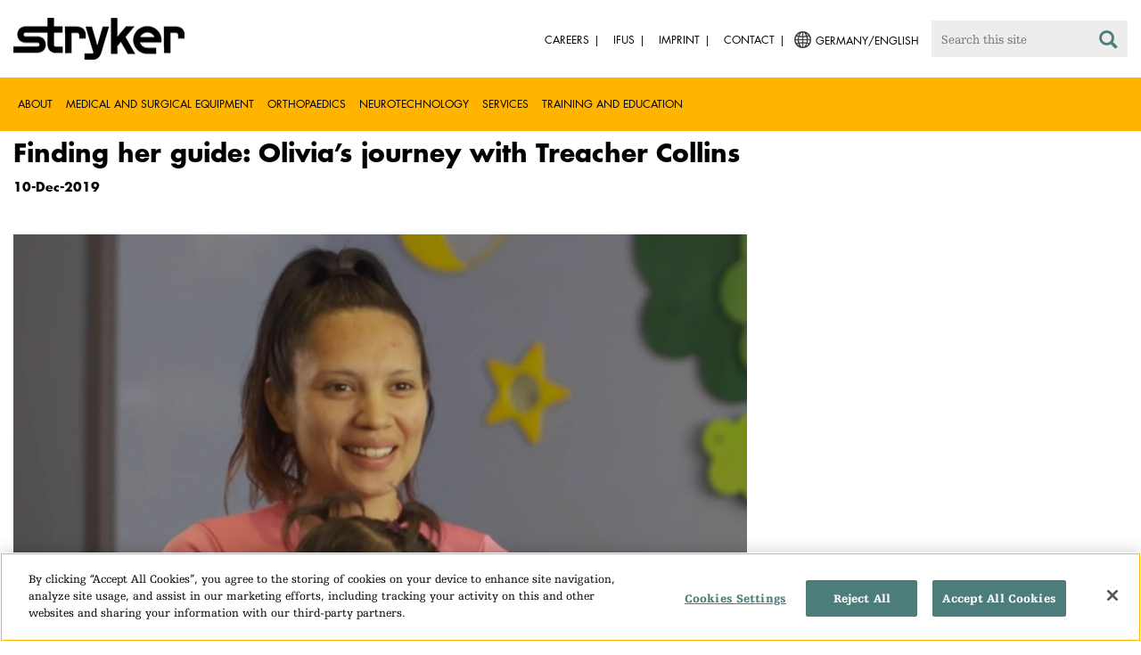

--- FILE ---
content_type: text/html;charset=utf-8
request_url: https://www.stryker.com/de/en/about/news/features/patient-story-olivia.html
body_size: 9980
content:

<!doctype html>

<html lang="en-de">
<head>
  <!-- Google Tag Manager (noscript) -->
  <noscript><iframe class="optanon-category-C0004" data-src="https://www.googletagmanager.com/ns.html?id=GTM-5K8WWJT" height="0" width="0" style="display:none;visibility:hidden"></iframe></noscript>
  <!-- End Google Tag Manager (noscript) -->
  
<meta charset="utf-8"/>







<script defer="defer" type="text/javascript" src="https://rum.hlx.page/.rum/@adobe/helix-rum-js@%5E2/dist/rum-standalone.js" data-routing="env=prod,tier=publish,ams=Stryker Corporation"></script>
<link rel="alternate" hreflang="en-US" href="https://www.stryker.com/us/en/about/news/features/patient-story-olivia.html"/>

<link rel="alternate" hreflang="en-AR" href="https://www.stryker.com/ar/en/about/news/features/patient-story-olivia.html"/>

<link rel="alternate" hreflang="en-AU" href="https://www.stryker.com/au/en/about/news/features/patient-story-olivia.html"/>

<link rel="alternate" hreflang="en-AT" href="https://www.stryker.com/at/en/about/news/features/patient-story-olivia.html"/>

<link rel="alternate" hreflang="en-BH" href="https://www.stryker.com/bh/en/about/news/features/patient-story-olivia.html"/>

<link rel="alternate" hreflang="en-BR" href="https://www.stryker.com/br/en/about/news/features/patient-story-olivia.html"/>

<link rel="alternate" hreflang="en-CA" href="https://www.stryker.com/ca/en/about/news/features/patient-story-olivia.html"/>

<link rel="alternate" hreflang="en-CL" href="https://www.stryker.com/cl/en/about/news/features/patient-story-olivia.html"/>

<link rel="alternate" hreflang="en-CO" href="https://www.stryker.com/co/en/about/news/features/patient-story-olivia.html"/>

<link rel="alternate" hreflang="en-CY" href="https://www.stryker.com/cy/en/about/news/features/patient-story-olivia.html"/>

<link rel="alternate" hreflang="en-DK" href="https://www.stryker.com/dk/en/about/news/features/patient-story-olivia.html"/>

<link rel="alternate" hreflang="en-EG" href="https://www.stryker.com/eg/en/about/news/features/patient-story-olivia.html"/>

<link rel="alternate" hreflang="en-FI" href="https://www.stryker.com/fi/en/about/news/features/patient-story-olivia.html"/>

<link rel="alternate" hreflang="en-IR" href="https://www.stryker.com/ir/en/about/news/features/patient-story-olivia.html"/>

<link rel="alternate" hreflang="en-IL" href="https://www.stryker.com/il/en/about/news/features/patient-story-olivia.html"/>

<link rel="alternate" hreflang="en-DE" href="https://www.stryker.com/de/en/about/news/features/patient-story-olivia.html"/>

<link rel="alternate" hreflang="en-GB" href="https://www.stryker.com/gb/en/about/news/features/patient-story-olivia.html"/>

<link rel="alternate" hreflang="en-GR" href="https://www.stryker.com/gr/en/about/news/features/patient-story-olivia.html"/>

<link rel="alternate" hreflang="en-IN" href="https://www.stryker.com/in/en/about/news/features/patient-story-olivia.html"/>

<link rel="alternate" hreflang="en-ID" href="https://www.stryker.com/id/en/about/news/features/patient-story-olivia.html"/>

<link rel="alternate" hreflang="en-IE" href="https://www.stryker.com/ie/en/about/news/features/patient-story-olivia.html"/>

<link rel="alternate" hreflang="en-IT" href="https://www.stryker.com/it/en/about/news/features/patient-story-olivia.html"/>

<link rel="alternate" hreflang="en-JO" href="https://www.stryker.com/jo/en/about/news/features/patient-story-olivia.html"/>

<link rel="alternate" hreflang="en-KZ" href="https://www.stryker.com/kz/en/about/news/features/patient-story-olivia.html"/>

<link rel="alternate" hreflang="en-KR" href="https://www.stryker.com/kr/en/about/news/features/patient-story-olivia.html"/>

<link rel="alternate" hreflang="en-KW" href="https://www.stryker.com/kw/en/about/news/features/patient-story-olivia.html"/>

<link rel="alternate" hreflang="en-MY" href="https://www.stryker.com/my/en/about/news/features/patient-story-olivia.html"/>

<link rel="alternate" hreflang="en-MT" href="https://www.stryker.com/mt/en/about/news/features/patient-story-olivia.html"/>

<link rel="alternate" hreflang="en-MX" href="https://www.stryker.com/mx/en/about/news/features/patient-story-olivia.html"/>

<link rel="alternate" hreflang="en-MA" href="https://www.stryker.com/ma/en/about/news/features/patient-story-olivia.html"/>

<link rel="alternate" hreflang="en-NL" href="https://www.stryker.com/nl/en/about/news/features/patient-story-olivia.html"/>

<link rel="alternate" hreflang="en-NO" href="https://www.stryker.com/no/en/about/news/features/patient-story-olivia.html"/>

<link rel="alternate" hreflang="en-OM" href="https://www.stryker.com/om/en/about/news/features/patient-story-olivia.html"/>

<link rel="alternate" hreflang="en-PH" href="https://www.stryker.com/ph/en/about/news/features/patient-story-olivia.html"/>

<link rel="alternate" hreflang="en-PL" href="https://www.stryker.com/pl/en/about/news/features/patient-story-olivia.html"/>

<link rel="alternate" hreflang="en-PT" href="https://www.stryker.com/pt/en/about/news/features/patient-story-olivia.html"/>

<link rel="alternate" hreflang="en-QA" href="https://www.stryker.com/qa/en/about/news/features/patient-story-olivia.html"/>

<link rel="alternate" hreflang="en-RO" href="https://www.stryker.com/ro/en/about/news/features/patient-story-olivia.html"/>

<link rel="alternate" hreflang="en-RU" href="https://www.stryker.com/ru/en/about/news/features/patient-story-olivia.html"/>

<link rel="alternate" hreflang="en-SA" href="https://www.stryker.com/sa/en/about/news/features/patient-story-olivia.html"/>

<link rel="alternate" hreflang="en-SG" href="https://www.stryker.com/sg/en/about/news/features/patient-story-olivia.html"/>

<link rel="alternate" hreflang="en-ZA" href="https://www.stryker.com/za/en/about/news/features/patient-story-olivia.html"/>

<link rel="alternate" hreflang="en-ES" href="https://www.stryker.com/es/en/about/news/features/patient-story-olivia.html"/>

<link rel="alternate" hreflang="en-SE" href="https://www.stryker.com/se/en/about/news/features/patient-story-olivia.html"/>

<link rel="alternate" hreflang="en-CH" href="https://www.stryker.com/ch/en/about/news/features/patient-story-olivia.html"/>

<link rel="alternate" hreflang="en-TH" href="https://www.stryker.com/th/en/about/news/features/patient-story-olivia.html"/>

<link rel="alternate" hreflang="en-TN" href="https://www.stryker.com/tn/en/about/news/features/patient-story-olivia.html"/>

<link rel="alternate" hreflang="en-TR" href="https://www.stryker.com/tr/en/about/news/features/patient-story-olivia.html"/>

<link rel="alternate" hreflang="en-AE" href="https://www.stryker.com/ae/en/about/news/features/patient-story-olivia.html"/>

<link rel="alternate" hreflang="x-default" href="https://www.stryker.com/index.html"/>
<title>Finding her guide: Olivia’s journey with Treacher Collins | Stryker</title>
<meta name="viewport" content="width=device-width, initial-scale=1.0"/>
<meta name="keywords" content="News, Our impact"/>
<meta name="description"/>
<link rel="apple-touch-icon" sizes="180x180" href="/content/dam/stryker/global/icons/apple-touch-icon.png"/>
<link rel="icon" type="image/png" sizes="32x32" href="/content/dam/stryker/global/icons/favicon-32x32.png"/>
<link rel="icon" type="image/png" sizes="16x16" href="/content/dam/stryker/global/icons/favicon-16x16.png"/>
<link rel="manifest" href="/content/dam/stryker/global/icons/site.webmanifest" crossorigin="use-credentials"/>
<link rel="mask-icon" href="/content/dam/stryker/global/icons/safari-pinned-tab.svg" color="#ffb500"/>
<link rel="shortcut icon" href="/content/dam/stryker/global/icons/favicon.ico"/>
<meta name="msapplication-TileColor" content="#ffb500"/>
<meta name="msapplication-config" content="/content/dam/stryker/global/icons/browserconfig.xml"/>
<meta name="theme-color" content="#ffb500"/>

<meta property="og:title" content="Finding her guide: Olivia’s journey with Treacher Collins"/>



<meta property="og:image" content="https://www.stryker.com/content/dam/stryker/about/news/olivia/Olivia__header.png"/>   


<link rel="canonical" href="https://www.stryker.com/de/en/about/news/features/patient-story-olivia.html"/>	  



<!-- Turn off Safari IOS telephone number detection. -->
<meta name="format-detection" content="telephone=no"/>
<meta http-equiv="X-UA-Compatible" content="IE=edge,chrome=1"/>










    
<link rel="stylesheet" href="/etc/designs/stryker/clientlibs-1765488549453/base.min.css" type="text/css">




    
<link rel="stylesheet" href="/etc/designs/stryker/clientlibs-1765488549453/components.min.css" type="text/css">




<!--  GSA tags -->
<meta name="syk-gsa-title" content="Finding her guide: Olivia’s journey with Treacher Collins"/>


<meta name="syk-gsa-thumbnail" content="/content/dam/stryker/about/news/olivia/Olivia__header.png"/>

<!--  end GSA tags -->
  

  <script type="text/javascript">
    var digitalData = digitalData || {};
  </script>
</head>
<body class="page news-detail " data-content-type="news" data-business-unit-list="[]" data-page-title="Finding her guide: Olivia’s journey with Treacher Collins" data-template="news-detail" data-node-name="patient-story-olivia" data-country-language="de:en" data-hierarchy="about:news:features:patient-story-olivia" data-capability-list="[]" data-specialty-list="[]" data-product-list="[]" data-mode data-mastercopylist="[&#34;us&#34;,&#34;control_copy&#34;,&#34;edit_intl&#34;,&#34;edit_apac&#34;,&#34;edit_au&#34;,&#34;edit_china&#34;,&#34;edit_eemea&#34;,&#34;edit_eu&#34;,&#34;edit_france&#34;,&#34;edit_japan&#34;,&#34;edit_korea&#34;,&#34;edit_la&#34;,&#34;master_apac&#34;,&#34;master_australia&#34;,&#34;master_china&#34;,&#34;master_eemea&#34;,&#34;master_eu&#34;,&#34;master_france&#34;,&#34;master_hongkong&#34;,&#34;master_taiwan&#34;]">

<div class="wrapper bootstrap">
  <!--Cookie Alert -->
  
  


  <!--Header-->
  <!-- START: header -->
<header id="header" class="g-header" data-widget="g-header">
	<input id="indexUrl" name="indexUrl" value="/content/stryker/de/en/index.html" type="hidden"/>
	<a class="close-navbar-toggler collapsed" data-toggle="collapse" data-target="g-megamenu" aria-controls="g-megamenu" aria-expanded="false" aria-label="Toggle navigation"></a> 
	<script type="text/javascript" src="https://www.gstatic.com/charts/loader.js"></script>
	<div class="global-header">
		<div class="container">
			<input type="hidden" id="hdnRunMode" value="non-author"/>
			<div class="logo">
				<a href="https://www.stryker.com/de/en/index.html"> <img class="img-responsive" src="/etc/designs/stryker/images/header/logo.png" alt="Stryker"/></a>
			</div>
			<div class="menu-btn">
				<button type="button" class="menu-toggle" data-target=".g-megamenu">
					<span class="icon-bar"></span> <span class="icon-bar"></span>
                    <span class="icon-bar"></span>
				</button>
			</div>
			<div class="search-bar">
				<form id="header-search" action="https://www.stryker.com/de/en/search.html" method="GET">
					<input type="text" class="search-control" name="q" id="q" placeholder="Search this site"/>
                     <a href="#" onclick="document.getElementById('header-search').submit();">
      					<i class="icon-search"></i>
   					</a>
				</form>
			</div>
			<div class="language-country-select pull-right" style="display: none">
				<a id="lang-selector" style="cursor: pointer">
				 <img class="img-responsive" src="/content/dam/stryker/global/globe_icon.png" style="float: left;margin-right: 5px;"/> 
                	<span class="text site-language" id="language-country-select"></span>
				</a>
			</div>
			<div class="search-btn">
				<button type="button" class="search-toggle icon-search" data-target=".search-bar"></button>
			</div>

			<nav class="utility-links">
				<ul class="m-secondary-navigation list-unstyled">
					<!-- <div data-sly-test="" data-sly-list.list="" data-sly-unwrap> -->
					
						<li>
							
								<a href="http://careers.stryker.com/" target="_blank">
                                   	<span class="text">Careers</span>
								</a>
							
							
						</li>
					
						<li>
							
							
								<a href="https://ifu.stryker.com" target="_self">
                                   	<span class="text">IFUs</span>
								</a>
							
						</li>
					
						<li>
							
							
								<a href="https://www.stryker.com/de/en/about/our-locations/imprint.html" target="_self">
                                   	<span class="text">Imprint</span>
								</a>
							
						</li>
					
						<li>
							
							
								<a href="https://www.stryker.com/de/en/about/contact.html" target="_self">
                                   	<span class="text">Contact</span>
								</a>
							
						</li>
					
				</ul>
			</nav>
		</div>
	</div>
	<!--<sly data-sly-include="loginstatuswidget.html"></sly>-->
	<div class="g-megamenu">
	<div class="nav-container">
		
			<div class="nav-content">
				<div class="main-nav">
					<div class="container">
						<nav>
							<ul class="list-unstyled main">
								<li><a class="no-reload" href="https://www.stryker.com/de/en/about.html" target="_self" data-target="#secondary-nav-0">About</a>
								</li>
								
							
								<li><a class="no-reload" href="https://www.stryker.com/de/en/portfolios/medical-surgical-equipment.html" target="_self" data-target="#secondary-nav-1">Medical and Surgical Equipment</a>
								</li>
								
							
								<li><a class="no-reload" href="https://www.stryker.com/de/en/portfolios/orthopaedics.html" target="_self" data-target="#secondary-nav-2">Orthopaedics</a>
								</li>
								
							
								<li><a class="no-reload" href="https://www.stryker.com/de/en/portfolios/neurotechnology-spine.html" target="_self" data-target="#secondary-nav-3">Neurotechnology</a>
								</li>
								
							
								<li><a class="no-reload" href="https://www.stryker.com/de/en/services.html" target="_self" data-target="#secondary-nav-4">Services</a>
								</li>
								
							
								
								<li><a href="https://www.stryker.com/de/en/training-and-education.html" target="_self" class="external">Training and Education</a></li>
							</ul>
						</nav>
						<!-- Utility links -->
						<nav>
							<ul class="list-unstyled" id="utilityLinks">
								
									<li>
										
											<a href="http://careers.stryker.com/" target="_blank" class="external">Careers</a>
										
										
									</li>
								
									<li>
										
										
											<a href="https://ifu.stryker.com" target="_self" class="external">IFUs</a>
										
									</li>
								
									<li>
										
										
											<a href="https://www.stryker.com/de/en/about/our-locations/imprint.html" target="_self" class="external">Imprint</a>
										
									</li>
								
									<li>
										
										
											<a href="https://www.stryker.com/de/en/about/contact.html" target="_self" class="external">Contact</a>
										
									</li>
								
							</ul>
						</nav>
						<!-- End utility links -->
					</div>
				</div>
				
					<div class="secondary-nav" id="secondary-nav-0">
						<div class="row">
							<div class="hidden-md hidden-lg col-md-2">
								<nav>
									<a href="#" class="item back no-reload">back</a>
								</nav>
							</div>
						</div>
						
							<div class="container">
								<div class="row">
									
										<div class="col-md-2">
											<nav>
												<ul class="list-unstyled">
													<li class="bold"><a href="https://www.stryker.com/de/en/about.html">Informazioni</a>
													</li>
												
													<li class="bold"><a href="https://www.stryker.com/de/en/about/annual-review.html">Comprehensive Report</a>
													</li>
												
													<li class="bold"><a href="https://www.stryker.com/de/en/about/our-culture.html">Our culture</a>
													</li>
												
													<li class="bold"><a href="https://www.stryker.com/de/en/about/our-locations.html">Germany</a>
													</li>
												
													<li class="bold"><a href="https://www.stryker.com/de/en/about/history.html">Our history </a>
													</li>
												
													<li class="bold"><a href="https://www.stryker.com/de/en/about/our-board-of-directors.html">Our Board of Directors</a>
													</li>
												
													<li class="bold"><a href="https://www.stryker.com/de/en/about/our-management.html">Our management</a>
													</li>
												
													<li class="bold"><a href="https://www.stryker.com/de/en/about/governance.html">Corporate governance</a>
													</li>
												
													<li class="bold"><a href="https://www.stryker.com/de/en/about/corporate-responsibility.html">Corporate Responsibility</a>
													</li>
												</ul>
											</nav>
										</div>
									
										<div class="col-md-2">
											<nav>
												<ul class="list-unstyled">
													<li class="bold"><a href="https://www.stryker.com/de/en/about/news.html">News and features</a>
													</li>
												
													<li class="bold"><a href="https://www.stryker.com/de/en/about/awards.html">Awards </a>
													</li>
												
													<li class="bold"><a href="https://www.stryker.com/de/en/about/global-quality.html">Global quality</a>
													</li>
												
													<li class="bold"><a href="https://www.stryker.com/de/en/about/suppliers.html">Suppliers</a>
													</li>
												</ul>
											</nav>
										</div>
									
									
										<div class="col-md-2">
											<nav>
												<ul class="list-unstyled">
													
														<li class="bold">
															<span>Our Business</span>
														</li>
														
													
													
												
													
														
														<li class="nav-unbold">
															<a href="https://www.stryker.com/de/en/acute-care.html" target="_self">Acute Care</a>
														</li>
													
													
												
													
														
														<li class="nav-unbold">
															<a href="https://www.stryker.com/de/en/communications.html" target="_self">Communications</a>
														</li>
													
													
												
													
														
														<li class="nav-unbold">
															<a href="https://www.stryker.com/de/en/craniomaxillofacial.html" target="_self">Craniomaxillofacial</a>
														</li>
													
													
												
													
														
														<li class="nav-unbold">
															<a href="https://www.stryker.com/de/en/emergency-care.html" target="_self">Emergency Care</a>
														</li>
													
													
												
													
														
														<li class="nav-unbold">
															<a href="https://www.stryker.com/de/en/endoscopy.html" target="_self">Endoscopy</a>
														</li>
													
													
												
													
														
														<li class="nav-unbold">
															<a href="https://www.stryker.com/de/en/ent.html" target="_self">ENT</a>
														</li>
													
													
												
													
														
														<li class="nav-unbold">
															<a href="https://www.stryker.com/de/en/interventional-spine.html" target="_self">Interventional Spine</a>
														</li>
													
													
												
													
														
														<li class="nav-unbold">
															<a href="https://www.stryker.com/de/en/nse.html" target="_self">Neurosurgical</a>
														</li>
													
													
												</ul>
											</nav>
										</div>
									
										<div class="col-md-2">
											<nav>
												<ul class="list-unstyled">
													
													
														<li class="nav-unbold"><a href="https://www.stryker.com/de/en/neurovascular.html" target="_self">Neurovascular</a>
														</li>
													
												
													
													
														<li class="nav-unbold"><a href="https://www.stryker.com/de/en/orthopaedic-instruments.html" target="_self">Orthopaedic Instruments</a>
														</li>
													
												
													
													
														<li class="nav-unbold"><a href="https://www.stryker.com/de/en/sage.html" target="_self">Sage</a>
														</li>
													
												
													
													
														<li class="nav-unbold"><a href="https://www.stryker.com/de/en/spine.html" target="_self">Spine</a>
														</li>
													
												
													
													
														<li class="nav-unbold"><a href="https://www.stryker.com/de/en/surgical-technologies.html" target="_self">Surgical Technologies</a>
														</li>
													
												</ul>
											</nav>
										</div>
									
								</div>
							</div>
						
						
					</div>
				
					<div class="secondary-nav" id="secondary-nav-1">
						<div class="row">
							<div class="hidden-md hidden-lg col-md-2">
								<nav>
									<a href="#" class="item back no-reload">back</a>
								</nav>
							</div>
						</div>
						
						
							<div class="container">
								<div class="row">
									
										<div class="col-md-2">
											<nav>
												<ul class="list-unstyled">
													<li class="bold"><a href="https://www.stryker.com/de/en/portfolios/medical-surgical-equipment.html">Tutte le categorie di prodotto</a>
													</li>
												
													<li class="bold"><a href="https://www.stryker.com/de/en/portfolios/medical-surgical-equipment/bedframes.html">Bed frames</a>
													</li>
												
													<li class="bold"><a href="https://www.stryker.com/de/en/portfolios/medical-surgical-equipment/emergency-patient-transport.html">Emergency patient transport</a>
													</li>
												
													<li class="bold"><a href="https://www.stryker.com/de/en/portfolios/medical-surgical-equipment/ent.html">ENT</a>
													</li>
												
													<li class="bold"><a href="https://www.stryker.com/de/en/portfolios/medical-surgical-equipment/image-guided-therapies.html">Image guided therapies</a>
													</li>
												
													<li class="bold"><a href="https://www.stryker.com/de/en/portfolios/medical-surgical-equipment/infrastructure-and-room-design.html">Infrastructure and room design</a>
													</li>
												
													<li class="bold"><a href="https://www.stryker.com/de/en/portfolios/medical-surgical-equipment/integration-and-connectivity.html">Integration and connectivity</a>
													</li>
												
													<li class="bold"><a href="https://www.stryker.com/de/en/portfolios/medical-surgical-equipment/navigation.html">Navigation</a>
													</li>
												
													<li class="bold"><a href="https://www.stryker.com/de/en/portfolios/medical-surgical-equipment/patient-room-furniture.html">Patient room furniture</a>
													</li>
												</ul>
											</nav>
										</div>
									
										<div class="col-md-2">
											<nav>
												<ul class="list-unstyled">
													<li class="bold"><a href="https://www.stryker.com/de/en/portfolios/medical-surgical-equipment/personal-protection-equipment.html">Personal protection equipment</a>
													</li>
												
													<li class="bold"><a href="https://www.stryker.com/de/en/portfolios/medical-surgical-equipment/power-tools-and-cutting-accessories.html">Power tools</a>
													</li>
												
													<li class="bold"><a href="https://www.stryker.com/de/en/portfolios/medical-surgical-equipment/stretchers.html">Stretchers and transport chairs</a>
													</li>
												
													<li class="bold"><a href="https://www.stryker.com/de/en/portfolios/medical-surgical-equipment/support-surfaces.html">Support surfaces</a>
													</li>
												
													<li class="bold"><a href="https://www.stryker.com/de/en/portfolios/medical-surgical-equipment/surgical-suction.html">Surgical suction</a>
													</li>
												
													<li class="bold"><a href="https://www.stryker.com/de/en/portfolios/medical-surgical-equipment/surgical-visualization.html">Surgical visualization</a>
													</li>
												
													<li class="bold"><a href="https://www.stryker.com/de/en/portfolios/medical-surgical-equipment/temperature-management.html">Temperature management</a>
													</li>
												
													<li class="bold"><a href="https://www.stryker.com/de/en/portfolios/medical-surgical-equipment/reconstructive-surgery.html">Reconstructive surgery</a>
													</li>
												
													<li class="bold"><a href="https://www.stryker.com/de/en/portfolios/medical-surgical-equipment/emergency-response-and-resuscitation.html">Emergency response and resuscitation</a>
													</li>
												</ul>
											</nav>
										</div>
									
										<div class="col-md-2">
											<nav>
												<ul class="list-unstyled">
													<li class="bold"><a href="https://www.stryker.com/de/en/portfolios/medical-surgical-equipment/emergency-data-solutions.html">Emergency Care Data Solutions</a>
													</li>
												
													<li class="bold"><a href="https://www.stryker.com/de/en/portfolios/medical-surgical-equipment/illuminated-instruments.html">Illuminated instruments</a>
													</li>
												
													<li class="bold"><a href="https://www.stryker.com/de/en/portfolios/medical-surgical-equipment/oral-hygiene.html">Oral hygiene</a>
													</li>
												
													<li class="bold"><a href="https://www.stryker.com/de/en/portfolios/medical-surgical-equipment/patient-cleansing.html">Patient cleansing</a>
													</li>
												
													<li class="bold"><a href="https://www.stryker.com/de/en/portfolios/medical-surgical-equipment/patient-positioning.html">Patient positioning</a>
													</li>
												
													<li class="bold"><a href="https://www.stryker.com/de/en/portfolios/medical-surgical-equipment/skin-decolonization.html">Skin decolonization</a>
													</li>
												
													<li class="bold"><a href="https://www.stryker.com/de/en/portfolios/medical-surgical-equipment/skin-closure.html">Skin closure</a>
													</li>
												
													<li class="bold"><a href="https://www.stryker.com/de/en/portfolios/medical-surgical-equipment/clinical-seating.html">Clinical seating</a>
													</li>
												</ul>
											</nav>
										</div>
									
								</div>
							</div>
						
					</div>
				
					<div class="secondary-nav" id="secondary-nav-2">
						<div class="row">
							<div class="hidden-md hidden-lg col-md-2">
								<nav>
									<a href="#" class="item back no-reload">back</a>
								</nav>
							</div>
						</div>
						
						
							<div class="container">
								<div class="row">
									
										<div class="col-md-2">
											<nav>
												<ul class="list-unstyled">
													<li class="bold"><a href="https://www.stryker.com/de/en/portfolios/orthopaedics.html">Tutte le categorie di prodotto</a>
													</li>
												
													<li class="bold"><a href="https://www.stryker.com/de/en/portfolios/orthopaedics/spine--ortho-.html">Spine</a>
													</li>
												
													<li class="bold"><a href="https://www.stryker.com/de/en/portfolios/orthopaedics/craniomaxillofacial.html">Craniomaxillofacial</a>
													</li>
												
													<li class="bold"><a href="https://www.stryker.com/de/en/portfolios/orthopaedics/sports-medicine.html">Sports medicine</a>
													</li>
												
													<li class="bold"><a href="https://www.stryker.com/de/en/portfolios/orthopaedics/foot-and-ankle.html">Foot and ankle</a>
													</li>
												
													<li class="bold"><a href="https://www.stryker.com/de/en/portfolios/orthopaedics/joint-replacement.html">Joint Replacement</a>
													</li>
												
													<li class="bold"><a href="https://www.stryker.com/de/en/portfolios/orthopaedics/trauma-and-extremities.html">Trauma &amp; Extremities</a>
													</li>
												
													<li class="bold"><a href="https://www.stryker.com/de/en/portfolios/orthopaedics/upper-extremities.html">Upper extremities</a>
													</li>
												</ul>
											</nav>
										</div>
									
								</div>
							</div>
						
					</div>
				
					<div class="secondary-nav" id="secondary-nav-3">
						<div class="row">
							<div class="hidden-md hidden-lg col-md-2">
								<nav>
									<a href="#" class="item back no-reload">back</a>
								</nav>
							</div>
						</div>
						
						
							<div class="container">
								<div class="row">
									
										<div class="col-md-2">
											<nav>
												<ul class="list-unstyled">
													<li class="bold"><a href="https://www.stryker.com/de/en/portfolios/neurotechnology-spine.html">Tutte le categorie di prodotto</a>
													</li>
												
													<li class="bold"><a href="https://www.stryker.com/de/en/portfolios/neurotechnology-spine/cranial.html">Cranial</a>
													</li>
												
													<li class="bold"><a href="https://www.stryker.com/de/en/portfolios/neurotechnology-spine/neurovascular.html">Neurovascular</a>
													</li>
												</ul>
											</nav>
										</div>
									
								</div>
							</div>
						
					</div>
				
					<div class="secondary-nav" id="secondary-nav-4">
						<div class="row">
							<div class="hidden-md hidden-lg col-md-2">
								<nav>
									<a href="#" class="item back no-reload">back</a>
								</nav>
							</div>
						</div>
						
						
							<div class="container">
								<div class="row">
									
										<div class="col-md-2">
											<nav>
												<ul class="list-unstyled">
													<li class="bold"><a href="https://www.stryker.com/de/en/services.html">Tutti i servizi</a>
													</li>
												
													<li class="bold"><a href="https://www.stryker.com/de/en/services/24-hour-emergency-and-delivery.html">24-hour Emergency and Delivery</a>
													</li>
												
													<li class="bold"><a href="https://www.stryker.com/de/en/services/loaner-system-service.html">Loaner System Service</a>
													</li>
												
													<li class="bold"><a href="https://www.stryker.com/de/en/services/clinical-specialists.html">Clinical Specialists</a>
													</li>
												
													<li class="bold"><a href="https://www.stryker.com/de/en/services/pro-care-technical-repair-service.html">Pro Care Technical Repair Service</a>
													</li>
												
													<li class="bold"><a href="https://www.stryker.com/de/en/services/training-and-research.html">Training and Research</a>
													</li>
												
													<li class="bold"><a href="https://www.stryker.com/de/en/services/quality-management.html">Quality Management</a>
													</li>
												
													<li class="bold"><a href="https://www.stryker.com/de/en/services/flex-financial.html">Flex Financial</a>
													</li>
												
													<li class="bold"><a href="https://www.stryker.com/de/en/services/service-and-support.html">Service and support</a>
													</li>
												</ul>
											</nav>
										</div>
									
								</div>
							</div>
						
					</div>
				
					<div class="secondary-nav" id="secondary-nav-5">
						<div class="row">
							<div class="hidden-md hidden-lg col-md-2">
								<nav>
									<a href="#" class="item back no-reload">back</a>
								</nav>
							</div>
						</div>
						
						
							<div class="container">
								<div class="row">
									
								</div>
							</div>
						
					</div>
				
			</div>
		
	</div>
	<div class="overlay hidden-md hidden-lg"></div>
</div>
	

	<input type="hidden" id="hdnShowAlert" value="false"/>
	<input type="hidden" id="hdnAlertTitle"/>
    <input type="hidden" id="hdnAlertMsg"/>
    <input type="hidden" id="hdnAlertContBtnText"/>
    <input type="hidden" id="hdnAlertCancelBtnText"/>
     <span class="hidden days">7</span>
  	
	<div id="c-country-switch-modal" class="modal fade" tabindex="-1" role="dialog">
		<div class="modal-dialog" role="document">
			<div class="modal-content">
				<div class="modal-body">
					<div class="c-procare-tile-info">
						<button class="c-procare-tile-close icon-remove" type="button" data-dismiss="modal" aria-label="Close"></button>
						<h2 class="c-procare-tile-title component-subheading border-bottom-gold">
							
						</h2>
						<div class="page-section">
							
						</div>
						<a class="btn btn-default btn-continue-country-switch-modal" title="Continue">
							
						</a>
						<button type="button" class="btn btn-gray btn-cancel-country-switch-modal" data-dismiss="modal">
							
						</button>
					</div>
				</div>
			</div><!-- /.modal-content -->
		</div><!-- /.modal-dialog -->
	</div><!-- /.modal -->
	
	<!-- HCP Message box -->
	<input type="hidden" id="hdnDisplayHcpConfirmation" value="false"/>
	
</header>
<!-- END: header -->




<div id="aem-specific-data" data-lastModified="2020-02-28" data-originalPublishDate="2023-02-06" data-environment="prod" data-version="6.5" data-siteKey="syk"/>

    
<script src="/etc.clientlibs/clientlibs/granite/jquery.min.js"></script>
<script src="/etc/designs/stryker/clientlibs-1765488549453/base.min.js"></script>
<script src="/etc.clientlibs/stryker/components/structure/pages/base/partials/adobeClientDataLayer.min.js"></script>




  
  <!--Content-->
  <div class="container-fluid" role="main">
  <div class="main content row">

    <!--Back Button-->
    <div>
  

</div>

    <!--H1 Title-->
    <div>
<div class="h1-title container">
  <h1>Finding her guide: Olivia’s journey with Treacher Collins</h1>
</div>

</div>

    <div class="container">
      <!--Widget Publish Date-->
      <div><div class="c-publish-date">
    
  <h5>10-Dec-2019</h5>
</div></div>
      <!--Widget Event Location Properties-->
      <div><div class="c-event-location-properties">
  
  <h5>
    
    
    
  </h5>
</div>
</div>
    </div>

    <div class="container">
      <div class="row">
        <div class="col-xs-12 col-sm-8">
          <!--Standalone Image-->
          <div class="row"><div class="c-standalone-image page-section container">
  
  
  
</div>
</div>
        </div>
      </div>
    </div>

    <div class="container">
      <div class="row">
        <div class="col-xs-12 col-sm-8">
          <!--RTE-->
          <div class="row"><div class="c-rich-text-editor container">
	
	
	<div style="margin-left: %; margin-right: %; margin-top: %; margin-bottom: %; padding-top: %; padding-right: %; padding-left: %; padding-bottom: %;" class="   left-to-right ">
		
	</div>
</div></div>
        </div>
      </div>
    </div>

    <!--Customizable Area-->
    
      
      <div>




    
    
    <div class="cols2_2-3_1-3"><div class="colctrl container page-section">
  <div class="row">
    <div class="col-xs-12 col-sm-8">
      <div class="row">




    
    
    <div class="standaloneimage"><div class="c-standalone-image page-section container">
  
  
  <div class="c-standalone-image-content">
    <div class="title-content">
      <div class="text-center">
        <img class="img-responsive u-inline-block" src="https://media-assets.stryker.com/is/image/stryker/Olivia__header?$max_width_1440$" data-trackable="true" data-aem-asset-id="5662392e-e3e9-4bb6-a71b-dca57bd1e307"/> 
      </div>
      </div>
    
    
    
  </div>
</div>
</div>


</div>
    </div>
    <div class="col-xs-12 col-sm-4">
      <div class="row">




</div>
    </div>
  </div>
</div>
</div>


    
    
    <div class="cols2"><div class="colctrl container page-section">
  <div class="row">
    <div class="col-xs-12 col-sm-6">
      <div class="row">




</div>
    </div>
    <div class="col-xs-12 col-sm-6">
      <div class="row">




</div>
    </div>
  </div>
</div>
</div>


    
    
    <div class="cols2_2-3_1-3"><div class="colctrl container page-section">
  <div class="row">
    <div class="col-xs-12 col-sm-8">
      <div class="row">




    
    
    <div class="text parbase"><div class="c-rich-text-editor container">
	
	
	<div style="margin-left: %; margin-right: %; margin-top: %; margin-bottom: %; padding-top: %; padding-right: %; padding-left: %; padding-bottom: %;" class="   left-to-right ">
		<p><span class="futura-bold"><span class="fontsize-1-5em">Olivia&nbsp; &nbsp;&nbsp;</span></span></p>

	</div>
</div></div>


    
    
    <div class="sectionseparator">




    <hr alt="" class="c-section-separator section-separator "/>
</div>


    
    
    <div class="text parbase"><div class="c-rich-text-editor container">
	
	
	<div style="margin-left: %; margin-right: %; margin-top: %; margin-bottom: %; padding-top: %; padding-right: %; padding-left: %; padding-bottom: %;" class="   left-to-right ">
		<p>Olivia is three, an age every parent knows well, a time when toddlers begin to ask questions and become more aware of the world around them. Three-year-olds are often learning to count, taking turns, making friends, and starting preschool, but Olivia hasn’t had the same life.<br>
</p>
<p>Instead of playing and becoming more independent, Olivia is living with a breathing tube in her neck, a tracheostomy. Because of this, she can’t speak or even take a bath. Her mother, Vanessa, isn’t watching her learn to run and climb, or worrying if her daughter will make friends in school as other mothers might. Instead, Vanessa spends her time worrying about her daughter’s tracheostomy and making sure Olivia remains clear of infection.</p>
<p>Olivia is living with Treacher Collins syndrome, a very rare condition that afflicts an estimated one in 50,000 people globally each year. It typically affects the development of bones and other tissues of the face. Some people with this condition are also born with an opening in the roof of the mouth called a cleft palate. In severe cases, underdevelopment of the facial bones may restrict an affected infant’s airway, causing potentially life-threatening respiratory problems. This is the case with Olivia, who was given the tracheostomy as a life-saving measure shortly after birth.</p>
<p>Olivia has also faced other challenges. Early on, she had trouble eating and her physical and cognitive abilities have slowed because of it. &quot;She would be out of the hospital for a week and then go back for three months,” says Vanessa. For a time, Olivia was passed around from doctor to doctor, suffering from a lack of resources in her hometown of Juarez, Mexico, to support her rare condition.</p>
<p>Olivia finally got the break she and her mother had been waiting for when they met Dr. Vernon Burke. Though they had once been without proper medical resources, Olivia is now on a path to a more independent life.</p>

	</div>
</div></div>


</div>
    </div>
    <div class="col-xs-12 col-sm-4">
      <div class="row">




</div>
    </div>
  </div>
</div>
</div>


    
    
    <div class="cols2"><div class="colctrl container page-section">
  <div class="row">
    <div class="col-xs-12 col-sm-6">
      <div class="row">




</div>
    </div>
    <div class="col-xs-12 col-sm-6">
      <div class="row">




</div>
    </div>
  </div>
</div>
</div>


    
    
    <div class="cols2_2-3_1-3"><div class="colctrl container page-section">
  <div class="row">
    <div class="col-xs-12 col-sm-8">
      <div class="row">




    
    
    <div class="text parbase"><div class="c-rich-text-editor container">
	
	
	<div style="margin-left: %; margin-right: %; margin-top: %; margin-bottom: %; padding-top: %; padding-right: %; padding-left: %; padding-bottom: %;" class="   left-to-right ">
		<p><span class="futura-bold"><span class="fontsize-1-5em">Dr. Burke&nbsp; &nbsp;&nbsp;&nbsp; &nbsp;&nbsp;</span></span></p>

	</div>
</div></div>


    
    
    <div class="sectionseparator">




    <hr alt="" class="c-section-separator section-separator "/>
</div>


    
    
    <div class="text parbase"><div class="c-rich-text-editor container">
	
	
	<div style="margin-left: %; margin-right: %; margin-top: %; margin-bottom: %; padding-top: %; padding-right: %; padding-left: %; padding-bottom: %;" class="   left-to-right ">
		<p>A sense of humor and humility are the qualities used to describe Dr. Vernon Burke by those who know him. His personable nature lends to his success in working with children, and in particular, those afflicted with craniofacial and cleft anomalies.</p>
<p>Born in Idaho, and a Gulf War veteran, Dr. Burke is the Department Chair of Oral and Maxillofacial Surgery and Pediatric/Hospital Dentistry at El Paso Children’s Hospital. He and his partners have three clinic locations in El Paso, and in 2018, Dr. Burke co-founded the Cleft and Craniofacial Clinic at Federacion Mexicana de Asociaciones Privadas (FEMAP) Hospital in Juarez, Mexico.</p>
<p>He’s no stranger to complex craniofacial deformities, performing, on average, 450 surgeries per year with a focus on bony work for cleft and craniofacial surgery and orthognathic surgery. It is this expertise, and the proximity and connection to Juarez, that led to his fateful meeting with Olivia.</p>

	</div>
</div></div>


</div>
    </div>
    <div class="col-xs-12 col-sm-4">
      <div class="row">




</div>
    </div>
  </div>
</div>
</div>


    
    
    <div class="cols2"><div class="colctrl container page-section">
  <div class="row">
    <div class="col-xs-12 col-sm-6">
      <div class="row">




</div>
    </div>
    <div class="col-xs-12 col-sm-6">
      <div class="row">




</div>
    </div>
  </div>
</div>
</div>


    
    
    <div class="cols2_2-3_1-3"><div class="colctrl container page-section">
  <div class="row">
    <div class="col-xs-12 col-sm-8">
      <div class="row">




    
    
    <div class="standaloneimage"><div class="c-standalone-image page-section container">
  
  
  <div class="c-standalone-image-content">
    <div class="title-content">
      <div class="text-center">
        <img class="img-responsive u-inline-block" src="https://media-assets.stryker.com/is/image/stryker/Olivia__car?$max_width_1440$" data-trackable="true" data-aem-asset-id="663a2641-fdf2-480f-bcf3-499b1f9f0cd7"/> 
      </div>
      </div>
    
    
    
  </div>
</div>
</div>


</div>
    </div>
    <div class="col-xs-12 col-sm-4">
      <div class="row">




</div>
    </div>
  </div>
</div>
</div>


    
    
    <div class="cols2_2-3_1-3"><div class="colctrl container page-section">
  <div class="row">
    <div class="col-xs-12 col-sm-8">
      <div class="row">




    
    
    <div class="text parbase"><div class="c-rich-text-editor container">
	
	
	<div style="margin-left: %; margin-right: %; margin-top: %; margin-bottom: %; padding-top: %; padding-right: %; padding-left: %; padding-bottom: %;" class="   left-to-right ">
		<p><span class="futura-bold"><span class="fontsize-1-5em">Finding her guide, the path to a better outcome&nbsp; &nbsp; &nbsp; &nbsp;</span></span></p>

	</div>
</div></div>


    
    
    <div class="sectionseparator">




    <hr alt="" class="c-section-separator section-separator "/>
</div>


    
    
    <div class="text parbase"><div class="c-rich-text-editor container">
	
	
	<div style="margin-left: %; margin-right: %; margin-top: %; margin-bottom: %; padding-top: %; padding-right: %; padding-left: %; padding-bottom: %;" class="   left-to-right ">
		<p>When Karen, a former patient of Dr. Burke’s in El Paso, saw Olivia’s story featured on the local television in Juarez, she knew she had to connect Olivia with Dr. Burke. After locating Olivia’s mother, Karen was able to help get an appointment with Dr. Burke at his Juarez FEMAP clinic.</p>
<p>Before the first appointment, Olivia was becoming ill multiple times per year and wasn’t eating well. On top of that, she was living with a one in ten risk of death each year that she had the tracheostomy tube.</p>
<p>Dr. Burke’s immediate goal in the first six to eight months of treatment was to open her airways via a distraction procedure, and subsequently remove the distractors, with the end goal to remove the tracheostomy. The procedure was complex, and Vanessa was not supported by health insurance, so Dr. Burke formulated a plan to garner support needed for her procedure.</p>
<p>In addition to the time donated by Dr. Burke and other surgeons and staff, Olivia’s surgery would need a pediatric mandibular distraction system, which Stryker donated. In addition, El Paso Children’s Hospital donated an operating room and 3D Systems donated medical models and Virtual Surgical Planning services.</p>

	</div>
</div></div>


</div>
    </div>
    <div class="col-xs-12 col-sm-4">
      <div class="row">




    
    
    <div class="text parbase"><div class="c-rich-text-editor container">
	
	
	<div style="margin-left: %; margin-right: %; margin-top: %; margin-bottom: %; padding-top: %; padding-right: %; padding-left: %; padding-bottom: %;" class="   left-to-right ">
		<p><span style="color: #ffffff;">...<br>
 __</span></p>

	</div>
</div></div>


    
    
    <div class="largeheadline"><div class="c-largeheadline page-section container">
  
  
  <div style="margin-left: %; margin-right: %; margin-top: %; margin-bottom: %; padding-top: %; padding-right: %; padding-left: %; padding-bottom: %;" class="largeheadline has-background bg-light-gray left-to-right ">
    <span class="line1 line   "><span class="fontsize-2vw"><span class="urw-egyptienne">&quot;By partnering with Dr. Burke on Olivia’s case, we’re living our mission to make healthcare better together with our customers.&quot;</span></span></span>
    <span class="line2 line  "><br />
<span class="futura-bold">Arden McDonough</span><br />
Stryker representative on Olivia’s case.<br />
<br />
<br />
<br />
</span>
  </div>
</div>
</div>


</div>
    </div>
  </div>
</div>
</div>


    
    
    <div class="cols2"><div class="colctrl container page-section">
  <div class="row">
    <div class="col-xs-12 col-sm-6">
      <div class="row">




</div>
    </div>
    <div class="col-xs-12 col-sm-6">
      <div class="row">




</div>
    </div>
  </div>
</div>
</div>


    
    
    <div class="cols2_2-3_1-3"><div class="colctrl container page-section">
  <div class="row">
    <div class="col-xs-12 col-sm-8">
      <div class="row">




    
    
    <div class="text parbase"><div class="c-rich-text-editor container">
	
	
	<div style="margin-left: %; margin-right: %; margin-top: %; margin-bottom: %; padding-top: %; padding-right: %; padding-left: %; padding-bottom: %;" class="   left-to-right ">
		<p><span class="futura-bold"><span class="fontsize-1-5em">Olivia’s distraction surgery&nbsp; &nbsp;&nbsp;&nbsp; &nbsp; &nbsp; &nbsp;</span></span></p>

	</div>
</div></div>


    
    
    <div class="sectionseparator">




    <hr alt="" class="c-section-separator section-separator "/>
</div>


    
    
    <div class="text parbase"><div class="c-rich-text-editor container">
	
	
	<div style="margin-left: %; margin-right: %; margin-top: %; margin-bottom: %; padding-top: %; padding-right: %; padding-left: %; padding-bottom: %;" class="   left-to-right ">
		<p>With a plan in place, it was time for Olivia’s distraction surgery. Olivia began with an ENT, who ensured her airway was stable, then another surgeon placed a feeding tube for nourishment during the weeks post-op. Next, Dr. Burke began the distraction using Stryker’s <a href="https://cmf.stryker.com/products/pediatric-mandibular-distractor">Pediatric Mandibular Distractor (PMD) with anti-reverse mechanism</a>, a tool intended to help elongate her lower jaw and open up her airways by fixating the linear distractor to Olivia’s mandible and slowly turning it half a millimeter to a millimeter daily. Similar to palate expanders used in orthodontics, a small end of the distractor is accessible by the parent, who uses a special screwdriver at a specified time to make the exact measured turns. Dr. Burke was one of the first surgeons to use the new distraction device and Olivia’s surgery was a success. After a few weeks with the distractors in place, Olivia returned for their removal as well as the removal of the gastric (feeding) tube.</p>
<p>Dr. Burke says Olivia is like a new girl after the distraction, and that she’s “able to eat much better now that her jaw is in a better position. It opened up her throat and airways, so she can breathe better and eat independently. Her teeth meet better so she can better bite into things.” After years of waiting, Olivia and her family are seeing changes and outcomes that they never expected. Her mom, Vanessa, says, “Well for us it’s a lot because we’ve been waiting three years for a surgery like this, and we had previously received an answer that no, she wouldn’t be able to get it and that she was going to remain like this.”<br>
</p>

	</div>
</div></div>


</div>
    </div>
    <div class="col-xs-12 col-sm-4">
      <div class="row">




</div>
    </div>
  </div>
</div>
</div>


    
    
    <div class="cols2"><div class="colctrl container page-section">
  <div class="row">
    <div class="col-xs-12 col-sm-6">
      <div class="row">




</div>
    </div>
    <div class="col-xs-12 col-sm-6">
      <div class="row">




</div>
    </div>
  </div>
</div>
</div>


    
    
    <div class="cols2_2-3_1-3"><div class="colctrl container page-section">
  <div class="row">
    <div class="col-xs-12 col-sm-8">
      <div class="row">




    
    
    <div class="standaloneimage"><div class="c-standalone-image page-section container">
  
  
  <div class="c-standalone-image-content">
    <div class="title-content">
      <div class="text-center">
        <img class="img-responsive u-inline-block" src="https://media-assets.stryker.com/is/image/stryker/Olivia?$max_width_1440$" data-trackable="true" data-aem-asset-id="f99635d5-fd31-4a35-a727-52350d69367f"/> 
      </div>
      </div>
    
    
    
  </div>
</div>
</div>


</div>
    </div>
    <div class="col-xs-12 col-sm-4">
      <div class="row">




</div>
    </div>
  </div>
</div>
</div>


    
    
    <div class="cols2_2-3_1-3"><div class="colctrl container page-section">
  <div class="row">
    <div class="col-xs-12 col-sm-8">
      <div class="row">




    
    
    <div class="text parbase"><div class="c-rich-text-editor container">
	
	
	<div style="margin-left: %; margin-right: %; margin-top: %; margin-bottom: %; padding-top: %; padding-right: %; padding-left: %; padding-bottom: %;" class="   left-to-right ">
		<p><span class="futura-bold"><span class="fontsize-1-5em">Her journey continues&nbsp; &nbsp;&nbsp;&nbsp; &nbsp; &nbsp; &nbsp; &nbsp; &nbsp;</span></span></p>

	</div>
</div></div>


    
    
    <div class="sectionseparator">




    <hr alt="" class="c-section-separator section-separator "/>
</div>


    
    
    <div class="text parbase"><div class="c-rich-text-editor container">
	
	
	<div style="margin-left: %; margin-right: %; margin-top: %; margin-bottom: %; padding-top: %; padding-right: %; padding-left: %; padding-bottom: %;" class="   left-to-right ">
		<p>Looking ahead, Dr. Burke has a treatment plan for her continued journey. After the removal of her tracheostomy, Dr. Burke says her follow-up surgeries into her teen years will help her to lead a more normal and independent life. “You want Olivia to be able to walk into a room and people don’t stare at her. That people don’t notice her. Oftentimes the ability to go unnoticed – that people don’t stare and people don’t see her deformity right away – helps you feel like a normal person.”<br>
</p>

	</div>
</div></div>


</div>
    </div>
    <div class="col-xs-12 col-sm-4">
      <div class="row">




</div>
    </div>
  </div>
</div>
</div>


</div>
    
  </div>
</div>
  
  <!--Disclaimer-->
  <!-- START: Disclaimer -->
<div class="container">
  <div>
  
  <div class="c-disclaimer page-section">
    <p>A surgeon must always rely on his or her own professional clinical judgment when deciding whether to use a particular product when treating a particular patient. Stryker does not dispense medical advice and recommends that surgeons be trained in the use of any particular product before using it in surgery.</p>
<p>The information presented is intended to demonstrate the breadth of Stryker product offerings. A surgeon must always refer to the package insert, product label and/or instructions for use before using any Stryker product. Products may not be available in all markets because product availability is subject to the regulatory and/or medical practices in individual markets. Please contact your Stryker representative if you have questions about the availability of Stryker products in your area</p>

  </div>
</div>

  <div class="c-disclaimer"><p>CMF-NL-34_Rev.None_23109 SYK CORP 2019-11-14</p></div>
</div>
<!-- END: Disclaimer -->
  <input type="hidden" id="businessUnitTag" value="/content/stryker/de/en/about/news/features/patient-story-olivia"/>  
  <input type="hidden" id="hiddenPublishedDate" value="02/28/2020"/>  
 
  <div class="container c-disclaimer page-section" data-widget="base"><p id="publishedDate"></p></div>
  
  <!--Back To Top Button-->
  <div class="c-back-to-top text-right u-anim-fadeout" data-widget="c-back-to-top">
  <a href="" class="c-back-to-top-cta text-center no-reload">
    <i class="icon-upmenu"></i>
  </a>
</div>

  
  <!--Footer-->
  <footer id="footer" class="footer">
	<div class="container g-footer" data-widget="g-footer">
	<input type="hidden" id="hdnShowFooter" value="true"/>
	<div class="row page-section g-footer-social-icons-desktop">

		<div class="col-md-9 col-xs-12">
			<div class="g-footer-disclaimer">
				<span>
					© Stryker 1998-2026
				</span>
				<span>
					|
				</span>
				<ul>
					<li>
						<a href="https://www.stryker.com/de/en/legal/privacy.html" target="_self">
							PRIVACY
						</a>
					</li>
				
					<li>
						<a href="https://www.stryker.com/de/en/legal/website-accessibility.html" target="_self">
							ACCESSIBILITY STATEMENT
						</a>
					</li>
				
					<li>
						<a href="https://www.stryker.com/de/en/legal/surgeon-disclaimer.html" target="_self">
							HEALTHCARE PROFESSIONAL DISCLAIMER
						</a>
					</li>
				
					<li>
						<a href="https://www.stryker.com/de/en/legal/terms-of-use.html" target="_self">
							TERMS OF USE
						</a>
					</li>
				</ul>
			</div>
		</div>

		<div class="col-md-3 col-xs-12">
			<div class="g-footer-social-icons">
				<ul>
					<li><a href="https://www.facebook.com/strykercareers/" target="_blank" onclick="socialPlatformTracking(this);"> <img src="https://media-assets.stryker.com/is/image/stryker/icon-social-f?$max_width_100_png$" alt="Facebook" data-trackable="true" data-aem-asset-id="b85a6a39-6118-4046-a458-86d5be1a89a7"/>
					</a></li>
				
					<li><a href="https://www.linkedin.com/company/stryker" target="_blank" onclick="socialPlatformTracking(this);"> <img src="https://media-assets.stryker.com/is/image/stryker/icon-social-t?$max_width_100_png$" alt="LinkedIn" data-trackable="true" data-aem-asset-id="1f4bac84-9511-4d02-ba44-d35da9e856bf"/>
					</a></li>
				</ul>
			</div>
		</div>
	</div>

	<div class="row page-section">
		<div class="col-xs-12">
			<div class="g-footer-recall">
				
				<ul>
					<li><a href="http://www.stryker.com/productexperience" target="_blank">
							Product experience </a></li>
				
					<li><a href="http://www.ethicshotline.stryker.com/" target="_blank">
							Ethics hotline </a></li>
				
					<li><a href="https://www.stryker.com/de/en/about/our-locations/general-terms-and-conditions.html" target="_blank">
							General terms and conditions </a></li>
				</ul>
			</div>
		</div>
	</div>
</div>
<script type="text/javascript">
	function socialPlatformTracking(anchorTag) {
		let altText = anchorTag.querySelector('img').alt;
		window.adobeDataLayer = window.adobeDataLayer || [];
		window.adobeDataLayer.push({
			event: "Social Platform",
			web: {
				social: {
					socialPlatform: altText
				}
  			}
  		});
	}
</script>
	<!--DTM Footer-->
</footer>


    
<script src="/etc.clientlibs/clientlibs/granite/utils.min.js"></script>
<script src="/etc.clientlibs/clientlibs/granite/jquery/granite.min.js"></script>
<script src="/etc.clientlibs/foundation/clientlibs/jquery.min.js"></script>




    




    
<script src="/etc/designs/stryker/clientlibs-1765488549453/components.min.js"></script>






	

</div>
<!--DTM Footer-->

  
    <script type="text/javascript" src="//assets.adobedtm.com/136dae5be016/c16268248032/launch-b7b98bbdd10a.min.js" async></script>
  
  

<!-- DTM Footer End -->
</body>
</html>
